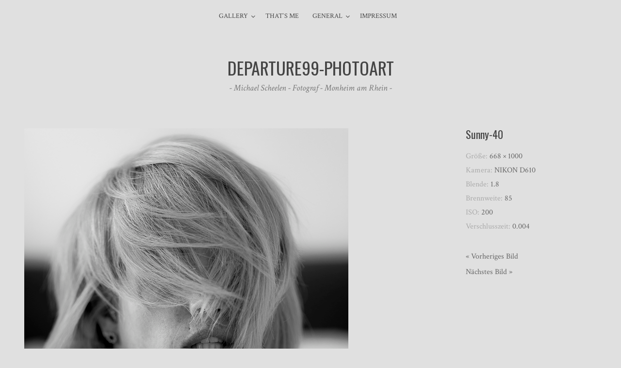

--- FILE ---
content_type: text/html; charset=UTF-8
request_url: https://departure99-photoart.de/sunny-40/
body_size: 7080
content:
<!DOCTYPE html>
<html dir="ltr" lang="de" prefix="og: https://ogp.me/ns#">
<head>
<meta charset="UTF-8">
<meta name="viewport" content="width=device-width, initial-scale=1">
<link rel="profile" href="http://gmpg.org/xfn/11">
<link rel="pingback" href="https://departure99-photoart.de/xmlrpc.php">

<title>Sunny-40 | departure99-photoart</title>
	<style>img:is([sizes="auto" i], [sizes^="auto," i]) { contain-intrinsic-size: 3000px 1500px }</style>
	
		<!-- All in One SEO 4.9.3 - aioseo.com -->
	<meta name="robots" content="max-image-preview:large" />
	<meta name="author" content="departure99_photoart"/>
	<link rel="canonical" href="https://departure99-photoart.de/sunny-40/" />
	<meta name="generator" content="All in One SEO (AIOSEO) 4.9.3" />
		<meta property="og:locale" content="de_DE" />
		<meta property="og:site_name" content="departure99-photoart | - Michael Scheelen - Fotograf - Monheim am Rhein -" />
		<meta property="og:type" content="article" />
		<meta property="og:title" content="Sunny-40 | departure99-photoart" />
		<meta property="og:url" content="https://departure99-photoart.de/sunny-40/" />
		<meta property="article:published_time" content="2020-06-29T13:55:56+00:00" />
		<meta property="article:modified_time" content="2020-06-29T13:55:56+00:00" />
		<meta name="twitter:card" content="summary" />
		<meta name="twitter:title" content="Sunny-40 | departure99-photoart" />
		<script type="application/ld+json" class="aioseo-schema">
			{"@context":"https:\/\/schema.org","@graph":[{"@type":"BreadcrumbList","@id":"https:\/\/departure99-photoart.de\/sunny-40\/#breadcrumblist","itemListElement":[{"@type":"ListItem","@id":"https:\/\/departure99-photoart.de#listItem","position":1,"name":"Home","item":"https:\/\/departure99-photoart.de","nextItem":{"@type":"ListItem","@id":"https:\/\/departure99-photoart.de\/sunny-40\/#listItem","name":"Sunny-40"}},{"@type":"ListItem","@id":"https:\/\/departure99-photoart.de\/sunny-40\/#listItem","position":2,"name":"Sunny-40","previousItem":{"@type":"ListItem","@id":"https:\/\/departure99-photoart.de#listItem","name":"Home"}}]},{"@type":"ItemPage","@id":"https:\/\/departure99-photoart.de\/sunny-40\/#itempage","url":"https:\/\/departure99-photoart.de\/sunny-40\/","name":"Sunny-40 | departure99-photoart","inLanguage":"de-DE","isPartOf":{"@id":"https:\/\/departure99-photoart.de\/#website"},"breadcrumb":{"@id":"https:\/\/departure99-photoart.de\/sunny-40\/#breadcrumblist"},"author":{"@id":"https:\/\/departure99-photoart.de\/author\/departure99_photoart\/#author"},"creator":{"@id":"https:\/\/departure99-photoart.de\/author\/departure99_photoart\/#author"},"datePublished":"2020-06-29T15:55:56+02:00","dateModified":"2020-06-29T15:55:56+02:00"},{"@type":"Organization","@id":"https:\/\/departure99-photoart.de\/#organization","name":"departure99-photoart","description":"- Michael Scheelen - Fotograf - Monheim am Rhein -","url":"https:\/\/departure99-photoart.de\/","sameAs":["https:\/\/instagram.com\/departure99_photoart"]},{"@type":"Person","@id":"https:\/\/departure99-photoart.de\/author\/departure99_photoart\/#author","url":"https:\/\/departure99-photoart.de\/author\/departure99_photoart\/","name":"departure99_photoart","image":{"@type":"ImageObject","@id":"https:\/\/departure99-photoart.de\/sunny-40\/#authorImage","url":"https:\/\/secure.gravatar.com\/avatar\/ca3ad04365eb4d5d6d8d40364a0fa91bea902b2fe1022e6f4fa3ba347cd2939e?s=96&d=mm&r=g","width":96,"height":96,"caption":"departure99_photoart"}},{"@type":"WebSite","@id":"https:\/\/departure99-photoart.de\/#website","url":"https:\/\/departure99-photoart.de\/","name":"departure99-photoart","description":"- Michael Scheelen - Fotograf - Monheim am Rhein -","inLanguage":"de-DE","publisher":{"@id":"https:\/\/departure99-photoart.de\/#organization"}}]}
		</script>
		<!-- All in One SEO -->

<link rel='dns-prefetch' href='//fonts.googleapis.com' />
<link rel="alternate" type="application/rss+xml" title="departure99-photoart &raquo; Feed" href="https://departure99-photoart.de/feed/" />
<link rel="alternate" type="application/rss+xml" title="departure99-photoart &raquo; Kommentar-Feed" href="https://departure99-photoart.de/comments/feed/" />
		<!-- This site uses the Google Analytics by MonsterInsights plugin v9.11.1 - Using Analytics tracking - https://www.monsterinsights.com/ -->
		<!-- Note: MonsterInsights is not currently configured on this site. The site owner needs to authenticate with Google Analytics in the MonsterInsights settings panel. -->
					<!-- No tracking code set -->
				<!-- / Google Analytics by MonsterInsights -->
		<script type="text/javascript">
/* <![CDATA[ */
window._wpemojiSettings = {"baseUrl":"https:\/\/s.w.org\/images\/core\/emoji\/16.0.1\/72x72\/","ext":".png","svgUrl":"https:\/\/s.w.org\/images\/core\/emoji\/16.0.1\/svg\/","svgExt":".svg","source":{"concatemoji":"https:\/\/departure99-photoart.de\/wp-includes\/js\/wp-emoji-release.min.js?ver=6.8.3"}};
/*! This file is auto-generated */
!function(s,n){var o,i,e;function c(e){try{var t={supportTests:e,timestamp:(new Date).valueOf()};sessionStorage.setItem(o,JSON.stringify(t))}catch(e){}}function p(e,t,n){e.clearRect(0,0,e.canvas.width,e.canvas.height),e.fillText(t,0,0);var t=new Uint32Array(e.getImageData(0,0,e.canvas.width,e.canvas.height).data),a=(e.clearRect(0,0,e.canvas.width,e.canvas.height),e.fillText(n,0,0),new Uint32Array(e.getImageData(0,0,e.canvas.width,e.canvas.height).data));return t.every(function(e,t){return e===a[t]})}function u(e,t){e.clearRect(0,0,e.canvas.width,e.canvas.height),e.fillText(t,0,0);for(var n=e.getImageData(16,16,1,1),a=0;a<n.data.length;a++)if(0!==n.data[a])return!1;return!0}function f(e,t,n,a){switch(t){case"flag":return n(e,"\ud83c\udff3\ufe0f\u200d\u26a7\ufe0f","\ud83c\udff3\ufe0f\u200b\u26a7\ufe0f")?!1:!n(e,"\ud83c\udde8\ud83c\uddf6","\ud83c\udde8\u200b\ud83c\uddf6")&&!n(e,"\ud83c\udff4\udb40\udc67\udb40\udc62\udb40\udc65\udb40\udc6e\udb40\udc67\udb40\udc7f","\ud83c\udff4\u200b\udb40\udc67\u200b\udb40\udc62\u200b\udb40\udc65\u200b\udb40\udc6e\u200b\udb40\udc67\u200b\udb40\udc7f");case"emoji":return!a(e,"\ud83e\udedf")}return!1}function g(e,t,n,a){var r="undefined"!=typeof WorkerGlobalScope&&self instanceof WorkerGlobalScope?new OffscreenCanvas(300,150):s.createElement("canvas"),o=r.getContext("2d",{willReadFrequently:!0}),i=(o.textBaseline="top",o.font="600 32px Arial",{});return e.forEach(function(e){i[e]=t(o,e,n,a)}),i}function t(e){var t=s.createElement("script");t.src=e,t.defer=!0,s.head.appendChild(t)}"undefined"!=typeof Promise&&(o="wpEmojiSettingsSupports",i=["flag","emoji"],n.supports={everything:!0,everythingExceptFlag:!0},e=new Promise(function(e){s.addEventListener("DOMContentLoaded",e,{once:!0})}),new Promise(function(t){var n=function(){try{var e=JSON.parse(sessionStorage.getItem(o));if("object"==typeof e&&"number"==typeof e.timestamp&&(new Date).valueOf()<e.timestamp+604800&&"object"==typeof e.supportTests)return e.supportTests}catch(e){}return null}();if(!n){if("undefined"!=typeof Worker&&"undefined"!=typeof OffscreenCanvas&&"undefined"!=typeof URL&&URL.createObjectURL&&"undefined"!=typeof Blob)try{var e="postMessage("+g.toString()+"("+[JSON.stringify(i),f.toString(),p.toString(),u.toString()].join(",")+"));",a=new Blob([e],{type:"text/javascript"}),r=new Worker(URL.createObjectURL(a),{name:"wpTestEmojiSupports"});return void(r.onmessage=function(e){c(n=e.data),r.terminate(),t(n)})}catch(e){}c(n=g(i,f,p,u))}t(n)}).then(function(e){for(var t in e)n.supports[t]=e[t],n.supports.everything=n.supports.everything&&n.supports[t],"flag"!==t&&(n.supports.everythingExceptFlag=n.supports.everythingExceptFlag&&n.supports[t]);n.supports.everythingExceptFlag=n.supports.everythingExceptFlag&&!n.supports.flag,n.DOMReady=!1,n.readyCallback=function(){n.DOMReady=!0}}).then(function(){return e}).then(function(){var e;n.supports.everything||(n.readyCallback(),(e=n.source||{}).concatemoji?t(e.concatemoji):e.wpemoji&&e.twemoji&&(t(e.twemoji),t(e.wpemoji)))}))}((window,document),window._wpemojiSettings);
/* ]]> */
</script>
<style id='wp-emoji-styles-inline-css' type='text/css'>

	img.wp-smiley, img.emoji {
		display: inline !important;
		border: none !important;
		box-shadow: none !important;
		height: 1em !important;
		width: 1em !important;
		margin: 0 0.07em !important;
		vertical-align: -0.1em !important;
		background: none !important;
		padding: 0 !important;
	}
</style>
<link rel='stylesheet' id='wp-block-library-css' href='https://departure99-photoart.de/wp-includes/css/dist/block-library/style.min.css?ver=6.8.3' type='text/css' media='all' />
<style id='classic-theme-styles-inline-css' type='text/css'>
/*! This file is auto-generated */
.wp-block-button__link{color:#fff;background-color:#32373c;border-radius:9999px;box-shadow:none;text-decoration:none;padding:calc(.667em + 2px) calc(1.333em + 2px);font-size:1.125em}.wp-block-file__button{background:#32373c;color:#fff;text-decoration:none}
</style>
<link rel='stylesheet' id='aioseo/css/src/vue/standalone/blocks/table-of-contents/global.scss-css' href='https://departure99-photoart.de/wp-content/plugins/all-in-one-seo-pack/dist/Lite/assets/css/table-of-contents/global.e90f6d47.css?ver=4.9.3' type='text/css' media='all' />
<style id='global-styles-inline-css' type='text/css'>
:root{--wp--preset--aspect-ratio--square: 1;--wp--preset--aspect-ratio--4-3: 4/3;--wp--preset--aspect-ratio--3-4: 3/4;--wp--preset--aspect-ratio--3-2: 3/2;--wp--preset--aspect-ratio--2-3: 2/3;--wp--preset--aspect-ratio--16-9: 16/9;--wp--preset--aspect-ratio--9-16: 9/16;--wp--preset--color--black: #000000;--wp--preset--color--cyan-bluish-gray: #abb8c3;--wp--preset--color--white: #ffffff;--wp--preset--color--pale-pink: #f78da7;--wp--preset--color--vivid-red: #cf2e2e;--wp--preset--color--luminous-vivid-orange: #ff6900;--wp--preset--color--luminous-vivid-amber: #fcb900;--wp--preset--color--light-green-cyan: #7bdcb5;--wp--preset--color--vivid-green-cyan: #00d084;--wp--preset--color--pale-cyan-blue: #8ed1fc;--wp--preset--color--vivid-cyan-blue: #0693e3;--wp--preset--color--vivid-purple: #9b51e0;--wp--preset--gradient--vivid-cyan-blue-to-vivid-purple: linear-gradient(135deg,rgba(6,147,227,1) 0%,rgb(155,81,224) 100%);--wp--preset--gradient--light-green-cyan-to-vivid-green-cyan: linear-gradient(135deg,rgb(122,220,180) 0%,rgb(0,208,130) 100%);--wp--preset--gradient--luminous-vivid-amber-to-luminous-vivid-orange: linear-gradient(135deg,rgba(252,185,0,1) 0%,rgba(255,105,0,1) 100%);--wp--preset--gradient--luminous-vivid-orange-to-vivid-red: linear-gradient(135deg,rgba(255,105,0,1) 0%,rgb(207,46,46) 100%);--wp--preset--gradient--very-light-gray-to-cyan-bluish-gray: linear-gradient(135deg,rgb(238,238,238) 0%,rgb(169,184,195) 100%);--wp--preset--gradient--cool-to-warm-spectrum: linear-gradient(135deg,rgb(74,234,220) 0%,rgb(151,120,209) 20%,rgb(207,42,186) 40%,rgb(238,44,130) 60%,rgb(251,105,98) 80%,rgb(254,248,76) 100%);--wp--preset--gradient--blush-light-purple: linear-gradient(135deg,rgb(255,206,236) 0%,rgb(152,150,240) 100%);--wp--preset--gradient--blush-bordeaux: linear-gradient(135deg,rgb(254,205,165) 0%,rgb(254,45,45) 50%,rgb(107,0,62) 100%);--wp--preset--gradient--luminous-dusk: linear-gradient(135deg,rgb(255,203,112) 0%,rgb(199,81,192) 50%,rgb(65,88,208) 100%);--wp--preset--gradient--pale-ocean: linear-gradient(135deg,rgb(255,245,203) 0%,rgb(182,227,212) 50%,rgb(51,167,181) 100%);--wp--preset--gradient--electric-grass: linear-gradient(135deg,rgb(202,248,128) 0%,rgb(113,206,126) 100%);--wp--preset--gradient--midnight: linear-gradient(135deg,rgb(2,3,129) 0%,rgb(40,116,252) 100%);--wp--preset--font-size--small: 13px;--wp--preset--font-size--medium: 20px;--wp--preset--font-size--large: 36px;--wp--preset--font-size--x-large: 42px;--wp--preset--spacing--20: 0.44rem;--wp--preset--spacing--30: 0.67rem;--wp--preset--spacing--40: 1rem;--wp--preset--spacing--50: 1.5rem;--wp--preset--spacing--60: 2.25rem;--wp--preset--spacing--70: 3.38rem;--wp--preset--spacing--80: 5.06rem;--wp--preset--shadow--natural: 6px 6px 9px rgba(0, 0, 0, 0.2);--wp--preset--shadow--deep: 12px 12px 50px rgba(0, 0, 0, 0.4);--wp--preset--shadow--sharp: 6px 6px 0px rgba(0, 0, 0, 0.2);--wp--preset--shadow--outlined: 6px 6px 0px -3px rgba(255, 255, 255, 1), 6px 6px rgba(0, 0, 0, 1);--wp--preset--shadow--crisp: 6px 6px 0px rgba(0, 0, 0, 1);}:where(.is-layout-flex){gap: 0.5em;}:where(.is-layout-grid){gap: 0.5em;}body .is-layout-flex{display: flex;}.is-layout-flex{flex-wrap: wrap;align-items: center;}.is-layout-flex > :is(*, div){margin: 0;}body .is-layout-grid{display: grid;}.is-layout-grid > :is(*, div){margin: 0;}:where(.wp-block-columns.is-layout-flex){gap: 2em;}:where(.wp-block-columns.is-layout-grid){gap: 2em;}:where(.wp-block-post-template.is-layout-flex){gap: 1.25em;}:where(.wp-block-post-template.is-layout-grid){gap: 1.25em;}.has-black-color{color: var(--wp--preset--color--black) !important;}.has-cyan-bluish-gray-color{color: var(--wp--preset--color--cyan-bluish-gray) !important;}.has-white-color{color: var(--wp--preset--color--white) !important;}.has-pale-pink-color{color: var(--wp--preset--color--pale-pink) !important;}.has-vivid-red-color{color: var(--wp--preset--color--vivid-red) !important;}.has-luminous-vivid-orange-color{color: var(--wp--preset--color--luminous-vivid-orange) !important;}.has-luminous-vivid-amber-color{color: var(--wp--preset--color--luminous-vivid-amber) !important;}.has-light-green-cyan-color{color: var(--wp--preset--color--light-green-cyan) !important;}.has-vivid-green-cyan-color{color: var(--wp--preset--color--vivid-green-cyan) !important;}.has-pale-cyan-blue-color{color: var(--wp--preset--color--pale-cyan-blue) !important;}.has-vivid-cyan-blue-color{color: var(--wp--preset--color--vivid-cyan-blue) !important;}.has-vivid-purple-color{color: var(--wp--preset--color--vivid-purple) !important;}.has-black-background-color{background-color: var(--wp--preset--color--black) !important;}.has-cyan-bluish-gray-background-color{background-color: var(--wp--preset--color--cyan-bluish-gray) !important;}.has-white-background-color{background-color: var(--wp--preset--color--white) !important;}.has-pale-pink-background-color{background-color: var(--wp--preset--color--pale-pink) !important;}.has-vivid-red-background-color{background-color: var(--wp--preset--color--vivid-red) !important;}.has-luminous-vivid-orange-background-color{background-color: var(--wp--preset--color--luminous-vivid-orange) !important;}.has-luminous-vivid-amber-background-color{background-color: var(--wp--preset--color--luminous-vivid-amber) !important;}.has-light-green-cyan-background-color{background-color: var(--wp--preset--color--light-green-cyan) !important;}.has-vivid-green-cyan-background-color{background-color: var(--wp--preset--color--vivid-green-cyan) !important;}.has-pale-cyan-blue-background-color{background-color: var(--wp--preset--color--pale-cyan-blue) !important;}.has-vivid-cyan-blue-background-color{background-color: var(--wp--preset--color--vivid-cyan-blue) !important;}.has-vivid-purple-background-color{background-color: var(--wp--preset--color--vivid-purple) !important;}.has-black-border-color{border-color: var(--wp--preset--color--black) !important;}.has-cyan-bluish-gray-border-color{border-color: var(--wp--preset--color--cyan-bluish-gray) !important;}.has-white-border-color{border-color: var(--wp--preset--color--white) !important;}.has-pale-pink-border-color{border-color: var(--wp--preset--color--pale-pink) !important;}.has-vivid-red-border-color{border-color: var(--wp--preset--color--vivid-red) !important;}.has-luminous-vivid-orange-border-color{border-color: var(--wp--preset--color--luminous-vivid-orange) !important;}.has-luminous-vivid-amber-border-color{border-color: var(--wp--preset--color--luminous-vivid-amber) !important;}.has-light-green-cyan-border-color{border-color: var(--wp--preset--color--light-green-cyan) !important;}.has-vivid-green-cyan-border-color{border-color: var(--wp--preset--color--vivid-green-cyan) !important;}.has-pale-cyan-blue-border-color{border-color: var(--wp--preset--color--pale-cyan-blue) !important;}.has-vivid-cyan-blue-border-color{border-color: var(--wp--preset--color--vivid-cyan-blue) !important;}.has-vivid-purple-border-color{border-color: var(--wp--preset--color--vivid-purple) !important;}.has-vivid-cyan-blue-to-vivid-purple-gradient-background{background: var(--wp--preset--gradient--vivid-cyan-blue-to-vivid-purple) !important;}.has-light-green-cyan-to-vivid-green-cyan-gradient-background{background: var(--wp--preset--gradient--light-green-cyan-to-vivid-green-cyan) !important;}.has-luminous-vivid-amber-to-luminous-vivid-orange-gradient-background{background: var(--wp--preset--gradient--luminous-vivid-amber-to-luminous-vivid-orange) !important;}.has-luminous-vivid-orange-to-vivid-red-gradient-background{background: var(--wp--preset--gradient--luminous-vivid-orange-to-vivid-red) !important;}.has-very-light-gray-to-cyan-bluish-gray-gradient-background{background: var(--wp--preset--gradient--very-light-gray-to-cyan-bluish-gray) !important;}.has-cool-to-warm-spectrum-gradient-background{background: var(--wp--preset--gradient--cool-to-warm-spectrum) !important;}.has-blush-light-purple-gradient-background{background: var(--wp--preset--gradient--blush-light-purple) !important;}.has-blush-bordeaux-gradient-background{background: var(--wp--preset--gradient--blush-bordeaux) !important;}.has-luminous-dusk-gradient-background{background: var(--wp--preset--gradient--luminous-dusk) !important;}.has-pale-ocean-gradient-background{background: var(--wp--preset--gradient--pale-ocean) !important;}.has-electric-grass-gradient-background{background: var(--wp--preset--gradient--electric-grass) !important;}.has-midnight-gradient-background{background: var(--wp--preset--gradient--midnight) !important;}.has-small-font-size{font-size: var(--wp--preset--font-size--small) !important;}.has-medium-font-size{font-size: var(--wp--preset--font-size--medium) !important;}.has-large-font-size{font-size: var(--wp--preset--font-size--large) !important;}.has-x-large-font-size{font-size: var(--wp--preset--font-size--x-large) !important;}
:where(.wp-block-post-template.is-layout-flex){gap: 1.25em;}:where(.wp-block-post-template.is-layout-grid){gap: 1.25em;}
:where(.wp-block-columns.is-layout-flex){gap: 2em;}:where(.wp-block-columns.is-layout-grid){gap: 2em;}
:root :where(.wp-block-pullquote){font-size: 1.5em;line-height: 1.6;}
</style>
<link rel='stylesheet' id='silvia-plugins-style-css' href='https://departure99-photoart.de/wp-content/themes/silvia/assets/css/plugins.min.css?ver=6.8.3' type='text/css' media='all' />
<link rel='stylesheet' id='silvia-crimson-css' href='//fonts.googleapis.com/css?family=Crimson+Text%3A400%2C700%2C400italic&#038;ver=6.8.3' type='text/css' media='all' />
<link rel='stylesheet' id='silvia-oswald-css' href='//fonts.googleapis.com/css?family=Oswald%3A400%2C700%2C300&#038;ver=6.8.3' type='text/css' media='all' />
<link rel='stylesheet' id='silvia-style-css' href='https://departure99-photoart.de/wp-content/themes/silvia/style.min.css?ver=6.8.3' type='text/css' media='all' />
<style id='silvia-style-inline-css' type='text/css'>
.search-area { background-color: #e0e0e0; } .site-footer { background-color: #f9f9f9; } 
</style>
<script type="text/javascript" src="https://departure99-photoart.de/wp-includes/js/jquery/jquery.min.js?ver=3.7.1" id="jquery-core-js"></script>
<script type="text/javascript" src="https://departure99-photoart.de/wp-includes/js/jquery/jquery-migrate.min.js?ver=3.4.1" id="jquery-migrate-js"></script>
<link rel="https://api.w.org/" href="https://departure99-photoart.de/wp-json/" /><link rel="alternate" title="JSON" type="application/json" href="https://departure99-photoart.de/wp-json/wp/v2/media/986" /><link rel="EditURI" type="application/rsd+xml" title="RSD" href="https://departure99-photoart.de/xmlrpc.php?rsd" />
<meta name="generator" content="WordPress 6.8.3" />
<link rel='shortlink' href='https://departure99-photoart.de/?p=986' />
<link rel="alternate" title="oEmbed (JSON)" type="application/json+oembed" href="https://departure99-photoart.de/wp-json/oembed/1.0/embed?url=https%3A%2F%2Fdeparture99-photoart.de%2Fsunny-40%2F" />
<link rel="alternate" title="oEmbed (XML)" type="text/xml+oembed" href="https://departure99-photoart.de/wp-json/oembed/1.0/embed?url=https%3A%2F%2Fdeparture99-photoart.de%2Fsunny-40%2F&#038;format=xml" />
<style type="text/css">.recentcomments a{display:inline !important;padding:0 !important;margin:0 !important;}</style><style type="text/css" id="custom-background-css">
body.custom-background { background-color: #e0e0e0; }
</style>
	<link rel="icon" href="https://departure99-photoart.de/wp-content/uploads/2020/06/cropped-Sunny-19-e1595419236319-32x32.jpg" sizes="32x32" />
<link rel="icon" href="https://departure99-photoart.de/wp-content/uploads/2020/06/cropped-Sunny-19-e1595419236319-192x192.jpg" sizes="192x192" />
<link rel="apple-touch-icon" href="https://departure99-photoart.de/wp-content/uploads/2020/06/cropped-Sunny-19-e1595419236319-180x180.jpg" />
<meta name="msapplication-TileImage" content="https://departure99-photoart.de/wp-content/uploads/2020/06/cropped-Sunny-19-e1595419236319-270x270.jpg" />
	<!-- Fonts Plugin CSS - https://fontsplugin.com/ -->
	<style>
			</style>
	<!-- Fonts Plugin CSS -->
	</head>

<body class="attachment wp-singular attachment-template-default single single-attachment postid-986 attachmentid-986 attachment-jpeg custom-background wp-theme-silvia layout-1c" itemscope="itemscope" itemtype="http://schema.org/WebPage">

<div id="page" class="hfeed site">

	<div class="search-area">
		<div class="wide-container">
			<form method="get" class="searchform" action="https://departure99-photoart.de/">
	<div>
		<input type="search" class="search-field field" placeholder="Suchen &hellip;" value="" name="s" title="Eingabe-Taste für Suche &hellip;" />
	</div>
</form>
		</div>
	</div>

	<header id="masthead" class="site-header" itemscope="itemscope" itemtype="http://schema.org/WPHeader">

		
<nav id="site-navigation" class="main-navigation" itemscope="itemscope" itemtype="http://schema.org/SiteNavigationElement">

	<div class="wide-container">

		<div class="menu-wrapper"><ul id="menu-primary-items" class="menu-primary-items"><li id="menu-item-513" class="menu-item menu-item-type-custom menu-item-object-custom menu-item-has-children menu-item-513"><a>Gallery</a>
<ul class="sub-menu">
	<li id="menu-item-1534" class="menu-item menu-item-type-post_type menu-item-object-post menu-item-1534"><a href="https://departure99-photoart.de/gallery-overview/">Gallery  – Overview –</a></li>
</ul>
</li>
<li id="menu-item-511" class="menu-item menu-item-type-post_type menu-item-object-page menu-item-511"><a href="https://departure99-photoart.de/thats-me/">That`s me</a></li>
<li id="menu-item-514" class="menu-item menu-item-type-custom menu-item-object-custom menu-item-has-children menu-item-514"><a>general</a>
<ul class="sub-menu">
	<li id="menu-item-512" class="menu-item menu-item-type-post_type menu-item-object-page menu-item-512"><a href="https://departure99-photoart.de/datenschutzerklaerung_2020/">Datenschutzerklärung_2020</a></li>
</ul>
</li>
<li id="menu-item-561" class="menu-item menu-item-type-post_type menu-item-object-page menu-item-561"><a href="https://departure99-photoart.de/impressum/">Impressum</a></li>
</ul></div>
		
	</div>

</nav><!-- #site-navigation -->

		<div class="site-branding">
			<div class="wide-container">
				<div id="logo">
<h1 class="site-title" itemprop="headline"><a href="https://departure99-photoart.de" itemprop="url" rel="home"><span itemprop="headline">departure99-photoart</span></a></h1>
<h2 class="site-description" itemprop="description">- Michael Scheelen - Fotograf - Monheim am Rhein -</h2></div>
			</div>
		</div>

	</header><!-- #masthead -->

	<div id="content" class="site-content">
		<div class="wide-container">

	
	<div id="primary" class="content-area">
		<main id="main" class="site-main" role="main" itemprop="mainContentOfPage">

			
				<article id="post-986" class="post-986 attachment type-attachment status-inherit hentry no-post-thumbnail entry" itemscope="itemscope" itemtype="http://schema.org/ImageObject">

					<div class="entry-post">

						<div class="entry-content" itemprop="text">

							<div class="entry-attachment">
								<img width="668" height="1000" src="https://departure99-photoart.de/wp-content/uploads/2020/06/Sunny-40.jpg" class="attachment-large size-large" alt="" decoding="async" fetchpriority="high" srcset="https://departure99-photoart.de/wp-content/uploads/2020/06/Sunny-40.jpg 668w, https://departure99-photoart.de/wp-content/uploads/2020/06/Sunny-40-200x300.jpg 200w" sizes="(max-width: 668px) 100vw, 668px" itemprop="image" />
							</div><!-- .entry-attachment -->

														
						</div>

					</div>

					<div class="entry-meta">
						<h1 class="entry-title" itemprop="headline">Sunny-40</h1>						
	
	
	
	
		
		<span class="full-size-link entry-side">
			Größe: <a href="https://departure99-photoart.de/wp-content/uploads/2020/06/Sunny-40.jpg">668 &times; 1000</a>		</span>

					<span class="camera entry-side">
				Kamera: <span>NIKON D610</span>			</span>
		
					<span class="apparture entry-side">
				Blende: <span>1.8</span>			</span>
		
					<span class="focal-length entry-side">
				Brennweite: <span>85</span>			</span>
		
					<span class="iso entry-side">
				ISO: <span>200</span>			</span>
		
					<span class="shutter-speed entry-side">
				Verschlusszeit: <span>0.004</span>			</span>
		
	
							
	<div class="loop-nav">
		<div class="prev"><a href='https://departure99-photoart.de/sunny-41/'>&laquo; Vorheriges Bild</a></div>
		<div class="next"><a href='https://departure99-photoart.de/sunny-39/'>Nächstes Bild &raquo;</a></div>
	</div><!-- .loop-nav -->

					</div>

				</article><!-- #post-## -->


			
		</main><!-- #main -->
	</div><!-- #primary -->

		</div><!-- .wide-container -->
	</div><!-- #content -->

	<footer id="colophon" class="site-footer" itemscope="itemscope" itemtype="http://schema.org/WPFooter">
		<div class="wide-container">

			<div class="site-info">
				<p class="copyright">© Copyright 2025 <a href="https://departure99-photoart.de">departure99-photoart</a> · </p>			</div><!-- .site-info -->

			<div class="social-links"><a href="http://www.instagramm.com/departure99_photoart"><i class="fa fa-instagram"></i></a></div>
		</div>
	</footer><!-- #colophon -->

</div><!-- #page -->

<script type="speculationrules">
{"prefetch":[{"source":"document","where":{"and":[{"href_matches":"\/*"},{"not":{"href_matches":["\/wp-*.php","\/wp-admin\/*","\/wp-content\/uploads\/*","\/wp-content\/*","\/wp-content\/plugins\/*","\/wp-content\/themes\/silvia\/*","\/*\\?(.+)"]}},{"not":{"selector_matches":"a[rel~=\"nofollow\"]"}},{"not":{"selector_matches":".no-prefetch, .no-prefetch a"}}]},"eagerness":"conservative"}]}
</script>
	<script>
		jQuery( document ).ready( function( $ ){
			$( ".gallery-icon a[href$='.jpg'], .gallery-icon a[href$='.jpeg'], .gallery-icon a[href$='.png'], .gallery-icon a[href$='.gif']" ).magnificPopup({
				type: 'image',
				gallery: {
					enabled: true
				}
			});
		});
	</script>
	<link rel='stylesheet' id='wpmi-frontend-css' href='https://departure99-photoart.de/wp-content/plugins/wp-menu-icons/build/frontend/css/style.css?ver=3.4.1' type='text/css' media='all' />
<link rel='stylesheet' id='dashicons-css' href='https://departure99-photoart.de/wp-includes/css/dashicons.min.css?ver=6.8.3' type='text/css' media='all' />
<script type="text/javascript" src="https://departure99-photoart.de/wp-content/plugins/gallery-by-supsystic/src/GridGallery/Colorbox/jquery-colorbox/jquery.colorbox.js?ver=1.15.32" id="jquery.colorbox.js-js"></script>
<script type="text/javascript" src="https://departure99-photoart.de/wp-content/plugins/gallery-by-supsystic/src/GridGallery/Colorbox/jquery-colorbox/i18n/jquery.colorbox-de.js?ver=1.15.32" id="jquery.colorbox-de.js-js"></script>
<script type="text/javascript" src="https://departure99-photoart.de/wp-content/themes/silvia/assets/js/silvia.min.js" id="silvia-scripts-js"></script>

</body>
</html>
